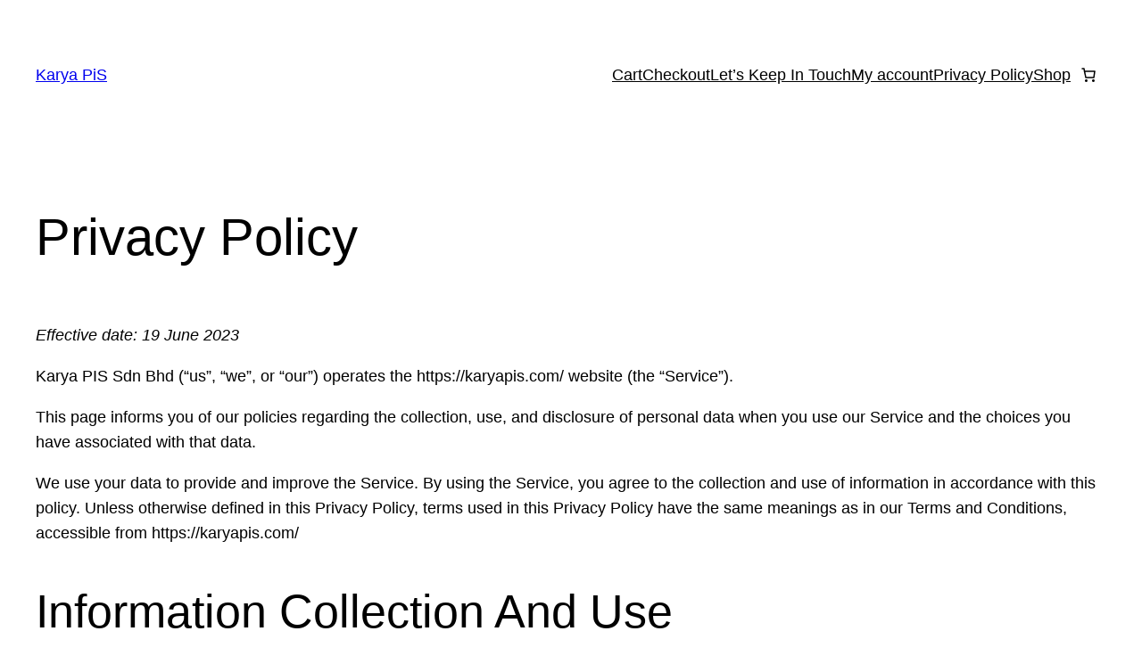

--- FILE ---
content_type: text/javascript; charset=UTF-8
request_url: https://pixel.wetracked.io/woo/bukubaru.karyapis.com/events.js
body_size: 4156
content:
!(function(){function t(t,e){if(e==null||e>t.length)e=t.length;for(var n=0,i=new Array(e);n<e;n++)i[n]=t[n];return i}function e(t){if(Array.isArray(t))return t}function n(t,e){var n=t==null?null:typeof Symbol!=="undefined"&&t[Symbol.iterator]||t["@@iterator"];if(n==null)return;var i=[];var o=true;var a=false;var c,u;try{for(n=n.call(t);!(o=(c=n.next()).done);o=true){i.push(c.value);if(e&&i.length===e)break}}catch(t){a=true;u=t}finally{try{if(!o&&n["return"]!=null)n["return"]()}finally{if(a)throw u}}return i}function i(){throw new TypeError("Invalid attempt to destructure non-iterable instance.\\nIn order to be iterable, non-array objects must have a [Symbol.iterator]() method.")}function o(t,o){return e(t)||n(t,o)||c(t,o)||i()}function a(t){"@swc/helpers - typeof";return t&&typeof Symbol!=="undefined"&&t.constructor===Symbol?"symbol":typeof t}function c(e,n){if(!e)return;if(typeof e==="string")return t(e,n);var i=Object.prototype.toString.call(e).slice(8,-1);if(i==="Object"&&e.constructor)i=e.constructor.name;if(i==="Map"||i==="Set")return Array.from(i);if(i==="Arguments"||/^(?:Ui|I)nt(?:8|16|32)(?:Clamped)?Array$/.test(i))return t(e,n)}function u(t,e){var n="; ".concat(t);var i=n.split("; ".concat(e,"="));if(i.length===2)return i.pop().split(";").shift()||null;return null}function f(t,e,n){if(typeof URL!=="undefined")return new URL(n!==null&&n!==void 0?n:t.href).searchParams.get(e);var i=((n!==null&&n!==void 0?n:t.search).match(new RegExp("[?&]".concat(e,"=([^&]*)")))||[])[1]||null;if(i)i=decodeURIComponent(i.replace(/\+/g," "));return i}function d(t){if(window["wt:integrated:pixels"])return;else window["wt:integrated:pixels"]=true;var e=t.filter(function(t){return t.platform==="facebook"});if(e.length>0){!function(t,e,n,i,o,a,c){t.fbq||(o=t.fbq=function(){o.callMethod?o.callMethod.apply(o,arguments):o.queue.push(arguments)},t._fbq||(t._fbq=o),o.push=o,o.loaded=!0,o.version="2.0",o.queue=[],(a=e.createElement(n)).async=!0,a.src=i,(c=e.getElementsByTagName(n)[0]).parentNode.insertBefore(a,c))}(window,document,"script","https://connect.facebook.net/en_US/fbevents.js");e.forEach(function(t){return window.fbq("init",t.pixelId)});window.fbq("track","PageView")}var n=t.filter(function(t){return t.platform==="tiktok"});if(n.length>0){!function(t,e,n){t.TiktokAnalyticsObject=n;var i=t[n]=t[n]||[];i.methods=["page","track","identify","instances","debug","on","off","once","ready","alias","group","enableCookie","disableCookie","holdConsent","revokeConsent","grantConsent"],i.setAndDefer=function(t,e){t[e]=function(){t.push([e].concat(Array.prototype.slice.call(arguments,0)))}};for(var o=0;o<i.methods.length;o++)i.setAndDefer(i,i.methods[o]);i.instance=function(t){for(var e=i._i[t]||[],n=0;n<i.methods.length;n++)i.setAndDefer(e,i.methods[n]);return e},i.load=function(t,e){var o="https://analytics.tiktok.com/i18n/pixel/events.js";e&&e.partner,i._i=i._i||{},i._i[t]=[],i._i[t]._u=o,i._t=i._t||{},i._t[t]=+new Date,i._o=i._o||{},i._o[t]=e||{},(e=document.createElement("script")).type="text/javascript",e.async=!0,e.src=o+"?sdkid="+t+"&lib="+n,(t=document.getElementsByTagName("script")[0]).parentNode.insertBefore(e,t)}}(window,document,"ttq");n.forEach(function(t){return window.ttq.load(t.pixelId)});window.ttq.page()}var i=t.filter(function(t){return t.platform==="pinterest"});if(i.length>0){!function(t){if(!window.pintrk){window.pintrk=function(){window.pintrk.queue.push(Array.prototype.slice.call(arguments))};var e=window.pintrk;e.queue=[],e.version="3.0";var n=document.createElement("script");n.async=!0,n.src=t;var i=document.getElementsByTagName("script")[0];i.parentNode.insertBefore(n,i)}}("https://s.pinimg.com/ct/core.js");i.forEach(function(t){return window.pintrk("load",t.tagId)});window.pintrk("page")}var o=t.filter(function(t){return t.platform==="snapchat"});if(o.length>0){!function(t,e,n){if(!t.snaptr){var i=t.snaptr=function t(){i.handleRequest?i.handleRequest.apply(i,arguments):i.queue.push(arguments)};i.queue=[];var o="script";(r=e.createElement(o)).async=!0,r.src=n;var a=e.getElementsByTagName(o)[0];a.parentNode.insertBefore(r,a)}}(window,document,"https‍://sc-static.‍net/scevent.min.‍js");o.forEach(function(t){return window.snaptr("init",t.pixelId)});window.snaptr("track","PAGE_VIEW")}var a=t.filter(function(t){return t.platform==="x"});if(a.length>0){!function(t,e,n,i,o,a){t.twq||((i=t.twq=function(){i.exe?i.exe.apply(i,arguments):i.queue.push(arguments)}).version="1.1",i.queue=[],(o=e.createElement(n)).async=!0,o.src="https://static.ads-twitter.com/uwt.js",(a=e.getElementsByTagName(n)[0]).parentNode.insertBefore(o,a))}(window,document,"script");a.forEach(function(t){return window.twq("config",t.pixelId),window.twq("event",t.pageViewEventId)})}t.filter(function(t){return t.platform==="google"}).forEach(function(t){var e=document.createElement("script");e.async=true;e.src="https://www.googletagmanager.com/gtag/js?id=AW-".concat(t.conversionId);document.body.appendChild(e);var n=window.dataLayer=window.dataLayer||[];window.gtag=function(){try{n.push(arguments)}catch(t){}};window.gtag("js",new Date);window.gtag("config","AW-".concat(t.conversionId));window.gtag("event","conversion",{send_to:"AW-".concat(t.conversionId,"/").concat(t.pageViewConversionLabel)})});t.filter(function(t){return t.platform==="klaviyo"}).forEach(function(t){var e=document.createElement("script");e.src="https://static.klaviyo.com/onsite/js/klaviyo.js?company_id=".concat(t.publicApiKey);e.async=true;document.head.append(e)});var c=t.filter(function(t){return t.platform==="reddit"});if(c.length>0){!function(t,e){if(!t.rdt){var n=t.rdt=function t(){n.sendEvent?n.sendEvent.apply(n,arguments):n.callQueue.push(arguments)};n.callQueue=[];var i=e.createElement("script");i.src="https://www.redditstatic.com/ads/pixel.js",i.async=!0;var o=e.getElementsByTagName("script")[0];o.parentNode.insertBefore(i,o)}}(window,document);c.forEach(function(t){return window.rdt("init",t.pixelId)});window.rdt("track","PageVisit")}}function l(t,e,n,i,o){var a=e.hostname.split(".");var c=["co","com","net","org","store","shop","web"];var u=c.includes(a[a.length-2])?-3:-2;var f=a.slice(u).join(".");var d="domain=".concat(f);var l="max-age=".concat(o*86400);var s="path=/";var p="samesite=lax";t.cookie=["".concat(n,"=").concat(i),s,l,d,p].join(";");return i}function s(t){if(typeof t!=="undefined"&&t.randomUUID)return t.randomUUID();if(typeof t!=="undefined"&&t.getRandomValues){return"10000000-1000-4000-8000-100000000000".replace(/[018]/g,function(e){return(+e^t.getRandomValues(new Uint8Array(1))[0]&15>>+e/4).toString(16)})}var e="";for(var n=0;n<32;n++){var i=Math.random()*16|0;if(n==8||n==12||n==16||n==20)e+="-";e+=(n==12?4:n==16?i&3|8:i).toString(16)}return e}function p(){console.log("\uD83D\uDC4F %cCongratulations!%c This website is integrated with %cwetracked.io%c.","font-weight: bold","font-weight: normal","font-weight: bold;background-image:linear-gradient(to right,#087EED,#52B6FF);color: #fff;padding: 0 4px;border-radius: 4px;","font-weight: normal")}function v(t,e,n,i,o){var a;var c=function(t,e){return Math.floor(Math.random()*(e-t+1))+t};var u=function(){return"fb.1.".concat(Date.now(),".").concat(Math.round(0x7fffffff*Math.random()))};var f=function(t){return"fb.1.".concat(Date.now(),".").concat(t)};var d=function(){var t=arguments.length>0&&arguments[0]!==void 0?arguments[0]:"ABCDEFGHIJKLMNOPQRSTUVWXYZabcdefghijklmnopqrstuvwxyz0123456789";return Array.from({length:27},function(){return t.charAt(c(0,t.length-1))}).join("")};var l=n(e,"fbclid");var s=l&&((o===null||o===void 0?void 0:o(t,e,"_fbc",f(l),90))||f(l))||i(t.cookie,"_fbc");var p=i(t.cookie,"_fbp")||(o===null||o===void 0?void 0:o(t,e,"_fbp",u(),90))||u();if(s&&!/^fb\.\d+\.\d{13}\..+$/.test(s)&&l){s=(o===null||o===void 0?void 0:o(t,e,"_fbc",f(l),90))||f(l)}if(p&&!/^fb\.\d+\.\d{13}\..+$/.test(p)){p=(o===null||o===void 0?void 0:o(t,e,"_fbp",u(),90))||u()}var v=n(e,"ttclid");var w=i(t.cookie,"_ttp")||(o===null||o===void 0?void 0:o(t,e,"_ttp",d(),90))||d();var m=n(e,"epik");var g=n(e,"gbraid");var h=((a=i(t.cookie,"_gcl_au"))===null||a===void 0?void 0:a.split("."))||[];var y=h.length>=4?h[2]+"."+h[3]:null;var _=n(e,"gclid");var b=n(e,"_kx");var k=n(e,"rdt_cid");var E=n(e,"ScCid");var x=i(t.cookie,"_scid");var q=n(e,"twclid");var A=n(e,"utm_campaign");var j=n(e,"utm_content");var I=n(e,"utm_id");var S=n(e,"utm_medium");var N=n(e,"utm_source");var C=n(e,"utm_term");var B=n(e,"wbraid");var D=i(t.cookie,"_wtp");return{auid:y,epik:m,fbc:s,fbp:p,gbraid:g,gclid:_,kx:b,rdt_cid:k,ScCid:E,scid:x,ttclid:v,ttp:w,twclid:q,utm_campaign:A,utm_content:j,utm_id:I,utm_medium:S,utm_source:N,utm_term:C,wbraid:B,wtp:D}}(function(t,e,n,i,c){var w="wt:integrated";var m="wt:attributes";var g="__kla_id";var h=1e3;if(!t[w])t[w]=true;else return;if(!t["wt:init"])return;try{var y=u(e.cookie,"_wtp")||l(e,n,"_wtp",s(crypto),90);["CookiebotOnAccept","CookiebotOnDecline"].forEach(function(i){return t.addEventListener(i,function(){return l(e,n,"_wtp",y,365)})});var _=function(e){return t["wt:init"](Object.assign({wtp:y,loc:n.origin+n.pathname},e)).then(function(t){return t.ok})};var b=function(){if(t[m])return t[m];try{var e=JSON.parse(i.getItem(m)||"{}");if(!(e&&(typeof e==="undefined"?"undefined":a(e))==="object")||Array.isArray(e))return{};return t[m]=e}catch(t){return{}}};var k=function(t){return i.setItem(m,JSON.stringify(Object.assign(b(),t)))};var E=function(t){if(t)try{return JSON.parse(atob(t)).$exchange_id}catch(t){}return null};var x=v(e,n,f,u,l);setTimeout(function n(){var i=arguments.length>0&&arguments[0]!==void 0?arguments[0]:1;var a;var f={sw:String(t.screen.width),sh:String(t.screen.height)};Object.entries(x).forEach(function(t){var e=o(t,2),n=e[0],i=e[1];if(i)f[n]=i});var l=((a=u(e.cookie,"_gcl_au"))===null||a===void 0?void 0:a.split("."))||[];var s=l.length>=4?l[2]+"."+l[3]:null;if(s)f.auid=s;if(!f.kx){var p=E(u(e.cookie,g));if(p)f.kx=p}k(f);var v=function(t){if(t)return;else if(i<=10)setTimeout(function(){return n(i+1)},1e3)};_(f).then(v);if(!t["wt:integrated:pixels"])if(!("wp_has_consent"in t))d(c);else if(t.wp_has_consent("marketing"))d(c);else e.addEventListener("wp_listen_for_consent_change",function(t){var e;return((e=t.detail)===null||e===void 0?void 0:e.marketing)==="allow"&&d(c)});if(f.kx)return;var w=setInterval(function(){return requestAnimationFrame(function(){var t=E(u(e.cookie,g));if(!t)return;k({kx:f.kx=t});_({kx:t});clearInterval(w)})},h)},h);if((f(n,"wetracked.io")||f(n,"wetracked_io"))==="connected")alert("Yes, wetracked.io is connected!");p()}catch(e){t["wt:error"]=e}})(window,document,location,localStorage,[{"id":93181,"platform":"facebook","pixelId":"611516712777116"}]);})();